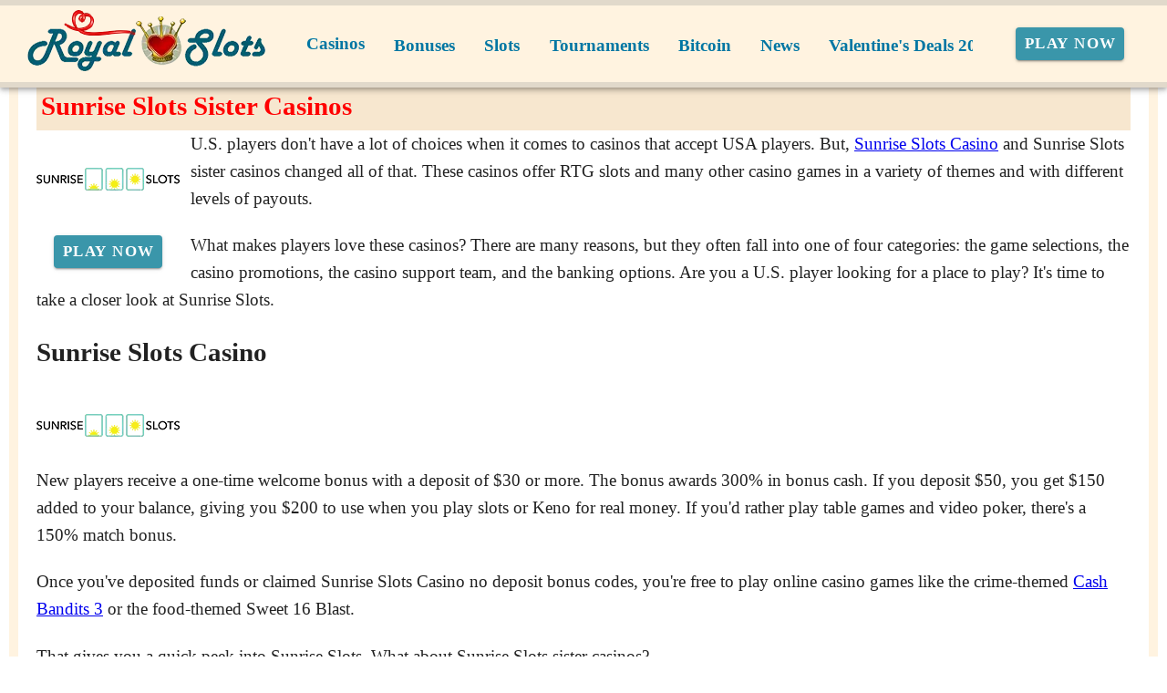

--- FILE ---
content_type: application/javascript
request_url: https://royal-slots.com/_nuxt/D8WoMpFY.js
body_size: 1869
content:
import{p as E,aF as C,y as V,aq as k,aJ as B,aD as L,a as w,n as T,F as D,aK as F}from"./B_9hnFJP.js";import{h as q}from"./BFh04NbE.js";const j=E({border:[Boolean,Number,String]},"border");function J(e){let t=arguments.length>1&&arguments[1]!==void 0?arguments[1]:C();return{borderClasses:V(()=>{const s=e.border;return s===!0||s===""?`${t}--border`:typeof s=="string"||s===0?String(s).split(" ").map(i=>`border-${i}`):[]})}}const G=E({elevation:{type:[Number,String],validator(e){const t=parseInt(e);return!isNaN(t)&&t>=0&&t<=24}}},"elevation");function Q(e){return{elevationClasses:k(()=>{const n=B(e)?e.value:e.elevation;return n==null?[]:[`elevation-${n}`]})}}const Y=["elevated","flat","tonal","outlined","text","plain"];function U(e,t){return w(D,null,[e&&w("span",{key:"overlay",class:T(`${t}__overlay`)},null),w("span",{key:"underlay",class:T(`${t}__underlay`)},null)])}const Z=E({color:String,variant:{type:String,default:"elevated",validator:e=>Y.includes(e)}},"variant");function ee(e){let t=arguments.length>1&&arguments[1]!==void 0?arguments[1]:C();const n=k(()=>{const{variant:r}=L(e);return`${t}--variant-${r}`}),{colorClasses:s,colorStyles:i}=q(()=>{const{variant:r,color:o}=L(e);return{[["elevated","flat"].includes(r)?"background":"text"]:o}});return{colorClasses:s,colorStyles:i,variantClasses:n}}const y=Symbol("rippleStop"),A=80;function b(e,t){e.style.transform=t,e.style.webkitTransform=t}function g(e){return e.constructor.name==="TouchEvent"}function $(e){return e.constructor.name==="KeyboardEvent"}const K=function(e,t){let n=arguments.length>2&&arguments[2]!==void 0?arguments[2]:{},s=0,i=0;if(!$(e)){const c=t.getBoundingClientRect(),u=g(e)?e.touches[e.touches.length-1]:e;s=u.clientX-c.left,i=u.clientY-c.top}let r=0,o=.3;t._ripple?.circle?(o=.15,r=t.clientWidth/2,r=n.center?r:r+Math.sqrt((s-r)**2+(i-r)**2)/4):r=Math.sqrt(t.clientWidth**2+t.clientHeight**2)/2;const l=`${(t.clientWidth-r*2)/2}px`,p=`${(t.clientHeight-r*2)/2}px`,h=n.center?l:`${s-r}px`,_=n.center?p:`${i-r}px`;return{radius:r,scale:o,x:h,y:_,centerX:l,centerY:p}},v={show(e,t){let n=arguments.length>2&&arguments[2]!==void 0?arguments[2]:{};if(!t?._ripple?.enabled)return;const s=document.createElement("span"),i=document.createElement("span");s.appendChild(i),s.className="v-ripple__container",n.class&&(s.className+=` ${n.class}`);const{radius:r,scale:o,x:l,y:p,centerX:h,centerY:_}=K(e,t,n),c=`${r*2}px`;i.className="v-ripple__animation",i.style.width=c,i.style.height=c,t.appendChild(s);const u=window.getComputedStyle(t);u&&u.position==="static"&&(t.style.position="relative",t.dataset.previousPosition="static"),i.classList.add("v-ripple__animation--enter"),i.classList.add("v-ripple__animation--visible"),b(i,`translate(${l}, ${p}) scale3d(${o},${o},${o})`),i.dataset.activated=String(performance.now()),requestAnimationFrame(()=>{requestAnimationFrame(()=>{i.classList.remove("v-ripple__animation--enter"),i.classList.add("v-ripple__animation--in"),b(i,`translate(${h}, ${_}) scale3d(1,1,1)`)})})},hide(e){if(!e?._ripple?.enabled)return;const t=e.getElementsByClassName("v-ripple__animation");if(t.length===0)return;const n=Array.from(t).findLast(r=>!r.dataset.isHiding);if(n)n.dataset.isHiding="true";else return;const s=performance.now()-Number(n.dataset.activated),i=Math.max(250-s,0);setTimeout(()=>{n.classList.remove("v-ripple__animation--in"),n.classList.add("v-ripple__animation--out"),setTimeout(()=>{e.getElementsByClassName("v-ripple__animation").length===1&&e.dataset.previousPosition&&(e.style.position=e.dataset.previousPosition,delete e.dataset.previousPosition),n.parentNode?.parentNode===e&&e.removeChild(n.parentNode)},300)},i)}};function S(e){return typeof e>"u"||!!e}function d(e){const t={},n=e.currentTarget;if(!(!n?._ripple||n._ripple.touched||e[y])){if(e[y]=!0,g(e))n._ripple.touched=!0,n._ripple.isTouch=!0;else if(n._ripple.isTouch)return;if(t.center=n._ripple.centered||$(e),n._ripple.class&&(t.class=n._ripple.class),g(e)){if(n._ripple.showTimerCommit)return;n._ripple.showTimerCommit=()=>{v.show(e,n,t)},n._ripple.showTimer=window.setTimeout(()=>{n?._ripple?.showTimerCommit&&(n._ripple.showTimerCommit(),n._ripple.showTimerCommit=null)},A)}else v.show(e,n,t)}}function f(e){e[y]=!0}function a(e){const t=e.currentTarget;if(t?._ripple){if(window.clearTimeout(t._ripple.showTimer),e.type==="touchend"&&t._ripple.showTimerCommit){t._ripple.showTimerCommit(),t._ripple.showTimerCommit=null,t._ripple.showTimer=window.setTimeout(()=>{a(e)});return}window.setTimeout(()=>{t._ripple&&(t._ripple.touched=!1)}),v.hide(t)}}function N(e){const t=e.currentTarget;t?._ripple&&(t._ripple.showTimerCommit&&(t._ripple.showTimerCommit=null),window.clearTimeout(t._ripple.showTimer))}let m=!1;function X(e,t){!m&&t.includes(e.key)&&(m=!0,d(e))}function R(e){m=!1,a(e)}function x(e){m&&(m=!1,a(e))}function H(e,t,n){const{value:s,modifiers:i}=t,r=S(s);r||v.hide(e),e._ripple=e._ripple??{},e._ripple.enabled=r,e._ripple.centered=i.center,e._ripple.circle=i.circle;const o=F(s)?s:{};o.class&&(e._ripple.class=o.class);const l=o.keys??["Enter","Space"];if(e._ripple.keyDownHandler=p=>X(p,l),r&&!n){if(i.stop){e.addEventListener("touchstart",f,{passive:!0}),e.addEventListener("mousedown",f);return}e.addEventListener("touchstart",d,{passive:!0}),e.addEventListener("touchend",a,{passive:!0}),e.addEventListener("touchmove",N,{passive:!0}),e.addEventListener("touchcancel",a),e.addEventListener("mousedown",d),e.addEventListener("mouseup",a),e.addEventListener("mouseleave",a),e.addEventListener("keydown",e._ripple.keyDownHandler),e.addEventListener("keyup",R),e.addEventListener("blur",x),e.addEventListener("dragstart",a,{passive:!0})}else!r&&n&&P(e)}function P(e){e.removeEventListener("touchstart",f),e.removeEventListener("mousedown",f),e.removeEventListener("touchstart",d),e.removeEventListener("touchend",a),e.removeEventListener("touchmove",N),e.removeEventListener("touchcancel",a),e.removeEventListener("mousedown",d),e.removeEventListener("mouseup",a),e.removeEventListener("mouseleave",a),e._ripple?.keyDownHandler&&e.removeEventListener("keydown",e._ripple.keyDownHandler),e.removeEventListener("keyup",R),e.removeEventListener("blur",x),e.removeEventListener("dragstart",a)}function I(e,t){H(e,t,!1)}function M(e){P(e),delete e._ripple}function W(e,t){if(t.value===t.oldValue)return;const n=S(t.oldValue);H(e,t,n)}const te={mounted:I,unmounted:M,updated:W};export{te as R,G as a,j as b,Q as c,ee as d,U as g,Z as m,J as u};
//# sourceMappingURL=D8WoMpFY.js.map
